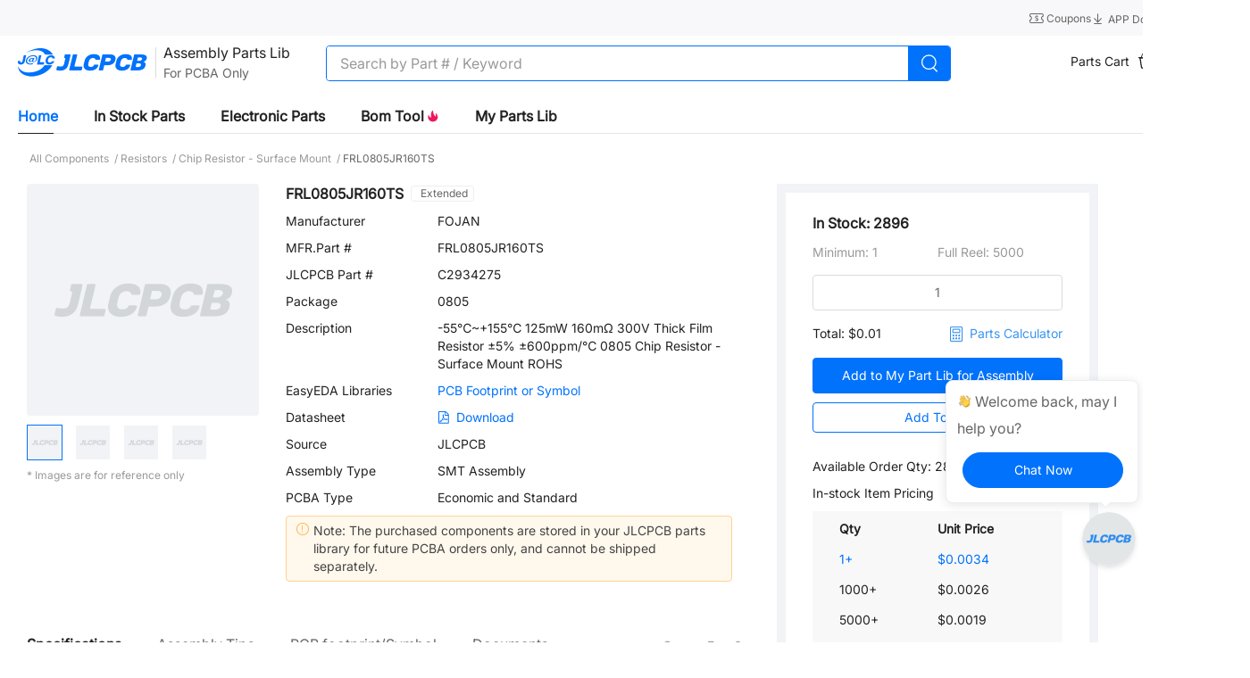

--- FILE ---
content_type: image/svg+xml
request_url: https://jlcpcb.com/ssr/img/watch_video_icon.6c85e20.svg
body_size: 441
content:
<?xml version="1.0" encoding="UTF-8"?>
<svg width="90px" height="90px" viewBox="0 0 90 90" version="1.1" xmlns="http://www.w3.org/2000/svg" xmlns:xlink="http://www.w3.org/1999/xlink">
    <!-- Generator: Sketch 60 (88103) - https://sketch.com -->
    <title>watch_video_icon</title>
    <desc>Created with Sketch.</desc>
    <g id="组件" stroke="none" stroke-width="1" fill="none" fill-rule="evenodd">
        <g id="watch_video_icon" fill="#FFFFFF">
            <path d="M45,0 C69.8528137,0 90,20.1471863 90,45 C90,69.8528137 69.8528137,90 45,90 C20.1471863,90 0,69.8528137 0,45 C0,20.1471863 20.1471863,0 45,0 Z M32.5957447,30.3239426 C32.0434599,30.3239426 31.5957447,30.7716579 31.5957447,31.3239426 L31.5957447,31.3239426 L31.5957447,58.5737878 C31.5957447,58.7515689 31.6431394,58.926136 31.7330467,59.0795073 C32.0123479,59.5559622 32.6250092,59.7157869 33.1014642,59.4364858 L33.1014642,59.4364858 L57.7966364,44.9600055 C57.9596827,44.8644267 58.0923055,44.7245999 58.1791345,44.5567305 C58.4328668,44.0661814 58.2408889,43.4628222 57.7503398,43.2090899 L57.7503398,43.2090899 L33.0551676,30.435725 C32.913164,30.3622748 32.7556195,30.3239426 32.5957447,30.3239426 Z"></path>
        </g>
    </g>
</svg>

--- FILE ---
content_type: application/javascript; charset=UTF-8
request_url: https://jlcpcb.com/ssr/js/facd33770c79f418b01e.js
body_size: 4732
content:
(window.webpackJsonp=window.webpackJsonp||[]).push([[82],{1693:function(t,e,n){t.exports=n.p+"img/watch_video_icon.6c85e20.svg"},1755:function(t,e,n){"use strict";var r={name:"SmtPartsLoopPictureCardItem",props:{imageName:{type:String,default:"pcba_icon"},title:{type:String,default:"i18n_shared_924"},contentText:{type:String,default:"i18n_web_app_640"},isManufacturers:{type:Boolean,default:!1}}},o=n(24),component=Object(o.a)(r,(function(){var t=this,e=t._self._c;return e("div",{staticClass:"flex items-center rounded-[4px]",class:t.isManufacturers?"w-400 h-150":"w-[343px] h-[128px] border-1 border-solid border-[#eee] p-20"},[e("svg-icon",{staticClass:"mr-20",class:t.isManufacturers?"w-90 h-90 flex-shrink-zero":"w-60 h-60 flex-shrink-zero",attrs:{name:t.imageName}}),t._v(" "),e("div",[e("p",{staticClass:"font-bold",class:{"text-16":t.isManufacturers}},[t._v(t._s(t.$t(t.title)))]),t._v(" "),e("div",{staticClass:"text-666666 mt-8",class:t.isManufacturers?"leading-[24px]":"leading-[20px]"},[t._v("\n      "+t._s(t.$t(t.contentText))+"\n    ")])])],1)}),[],!1,null,null,null);e.a=component.exports;installComponents(component,{SvgIcon:n(411).default})},1809:function(t,e,n){t.exports={}},1810:function(t,e,n){t.exports={}},1811:function(t,e,n){t.exports={}},1812:function(t,e,n){t.exports={}},1813:function(t,e,n){t.exports={}},1814:function(t,e,n){t.exports={}},2298:function(t,e,n){"use strict";n(1809)},2299:function(t,e,n){"use strict";n(1810)},2300:function(t,e,n){"use strict";n(1811)},2301:function(t,e,n){t.exports=n.p+"img/video-poster.0eecb96.png"},2302:function(t,e,n){"use strict";n(1812)},2303:function(t,e,n){var map={"./bom_tool@2x.png":2304,"./pcba_img@2x.png":2305,"./sourcing_img@2x.png":2306,"./status_img@2x.png":2307};function r(t){var e=o(t);return n(e)}function o(t){if(!n.o(map,t)){var e=new Error("Cannot find module '"+t+"'");throw e.code="MODULE_NOT_FOUND",e}return map[t]}r.keys=function(){return Object.keys(map)},r.resolve=o,t.exports=r,r.id=2303},2304:function(t,e,n){t.exports=n.p+"img/bom_tool@2x.ca6525a.png"},2305:function(t,e,n){t.exports=n.p+"img/pcba_img@2x.38b97cb.png"},2306:function(t,e,n){t.exports=n.p+"img/sourcing_img@2x.9a6e231.png"},2307:function(t,e,n){t.exports=n.p+"img/status_img@2x.f72ce36.png"},2308:function(t,e,n){"use strict";n(1813)},2309:function(t,e,n){"use strict";n(1814)},2882:function(t,e,n){"use strict";n.r(e);var r=n(11),o=(n(70),n(137),n(9),n(20),n(130),n(34),n(48),n(315),n(30),n(29),n(36),n(52),n(47),n(19)),c=n(61),l=n(101),m=n(1755),_=n(112);function d(object,t){var e=Object.keys(object);if(Object.getOwnPropertySymbols){var n=Object.getOwnPropertySymbols(object);t&&(n=n.filter((function(t){return Object.getOwnPropertyDescriptor(object,t).enumerable}))),e.push.apply(e,n)}return e}var f={name:"SmtPartsLoopPicture",components:{SmtPartsLoopPictureCardItem:m.a},mixins:[_.a],data:function(){return{loopPicList:[],interval:5e3}},computed:function(t){for(var i=1;i<arguments.length;i++){var source=null!=arguments[i]?arguments[i]:{};i%2?d(Object(source),!0).forEach((function(e){Object(o.a)(t,e,source[e])})):Object.getOwnPropertyDescriptors?Object.defineProperties(t,Object.getOwnPropertyDescriptors(source)):d(Object(source)).forEach((function(e){Object.defineProperty(t,e,Object.getOwnPropertyDescriptor(source,e))}))}return t}({},Object(c.b)(["language"])),mounted:function(){this.getLoopPicture()},methods:{getLoopPicture:function(){var t=this;Object(l.n)({requestType:5,languageType:this.language}).then((function(e){var n,data=e.data;t.loopPicList=data||[],t.interval=(null===(n=t.loopPicList[0])||void 0===n?void 0:n.loopTime)||5e3}))},changeLoopPic:function(t){this.interval=this.loopPicList[t].loopTime}}},v=f,x=(n(2298),n(24)),h=Object(x.a)(v,(function(){var t=this,e=t._self._c;return e("div",{staticClass:"w-[1050px] ml-10 smt-parts-loop-picture-container"},[e("el-carousel",{attrs:{height:"370px",interval:t.interval,arrow:"never"},on:{change:t.changeLoopPic}},t._l(t.loopPicList,(function(n,r){return e("el-carousel-item",{key:r,staticClass:"w-full h-370"},[e("a",{attrs:{href:t.$getJumpLink(n.routeUrl),target:"_blank"}},[e("el-image",{staticClass:"w-full h-370",attrs:{src:n.imageUrl,fit:"cover",alt:""}})],1)])})),1),t._v(" "),e("div",{staticClass:"flex item-center justify-around mt-10"},[e("smt-parts-loop-picture-card-item"),t._v(" "),e("smt-parts-loop-picture-card-item",{attrs:{"image-name":"ship_icon",title:"i18n_web_app_636","content-text":"i18n_web_app_637"}}),t._v(" "),e("smt-parts-loop-picture-card-item",{attrs:{"image-name":"storehouse_icon",title:"i18n_web_app_638","content-text":"i18n_web_app_639"}})],1)],1)}),[],!1,null,"1f7b2f14",null).exports,w=(n(17),n(39),n(41),{name:"NavChildrenList",props:{item:{type:Object,default:function(){return{}}}},computed:{itemLink:function(){var t=this;return function(e){var n=t.item.sortName.trim().replace(/ |\/|,|\?/g,"_").replace(/_-_|__|___|_&_/g,"_"),r=e.sortName.trim().replace(/ |\/|,|\?/g,"_").replace(/_-_|__|___|_&_/g,"_");return"/parts/2nd/".concat(n,"/").concat(r,"_").concat(e.componentSortKeyId)}}}});n(2299);function y(object,t){var e=Object.keys(object);if(Object.getOwnPropertySymbols){var n=Object.getOwnPropertySymbols(object);t&&(n=n.filter((function(t){return Object.getOwnPropertyDescriptor(object,t).enumerable}))),e.push.apply(e,n)}return e}var k={name:"SmtPartsLeftNav",components:{NavChildrenList:Object(x.a)(w,(function(){var t=this,e=t._self._c;return e("div",{staticClass:"children-box w-[880px] h-[508px] bg-F1F3F6 pt-10 pb-30 pl-20 overflow-auto"},[e("div",{staticClass:"font-bold"},[t._v(t._s(t.item.sortName))]),t._v(" "),e("div",{staticClass:"flex flex-wrap"},t._l(t.item.childSortList,(function(n){return e("div",{key:n.sortUuid,staticClass:"w-[50%] pr-30 mt-12 hover:text-primary flex items-center"},[e("nuxt-link",{staticClass:"no-underline text-222222 hover:text-primary text-ellipsis",attrs:{to:t.$getJumpLink(t.itemLink(n))}},[t._v("\n        "+t._s(n.sortName)+"\n      ")]),t._v(" "),e("span",{staticClass:"text-999999 ml-5"},[t._v("("+t._s(n.componentCount||0)+")")])],1)})),0)])}),[],!1,null,"636b3d21",null).exports},props:{allHierarchy:{type:Array,required:!0,default:function(){return[]}}},data:function(){return{showItem:{}}},computed:{itemLink:function(){return function(t){var e=t.sortName.trim().replace(/ |\/|,|\?/g,"_").replace(/_-_|__|___|_&_/g,"_");return"/parts/1st/".concat(e,"_").concat(t.componentSortKeyId)}}},mounted:function(){this.showItem=this.allHierarchy[0]||{}},methods:{handleEnterItem:function(t){this.showItem=function(t){for(var i=1;i<arguments.length;i++){var source=null!=arguments[i]?arguments[i]:{};i%2?y(Object(source),!0).forEach((function(e){Object(o.a)(t,e,source[e])})):Object.getOwnPropertyDescriptors?Object.defineProperties(t,Object.getOwnPropertyDescriptors(source)):y(Object(source)).forEach((function(e){Object.defineProperty(t,e,Object.getOwnPropertyDescriptor(source,e))}))}return t}({},t)}}},C=k,O=(n(2300),Object(x.a)(C,(function(){var t=this,e=t._self._c;return e("div",{staticClass:"w-[340px] bg-F1F3F6 p-14 pr-10 rounded-[4px] parts-nav relative"},[e("dl",{staticClass:"relative font-bold"},[e("nuxt-link",{staticClass:"text-222222 no-underline hover:text-primary",attrs:{to:t.$getJumpLink("/parts/basic_parts")}},[e("dt",{staticClass:"border-b-1 border-b-[#DEE1E64C] border-solid pb-12 flex justify-between items-center mb-12 cursor-pointer"},[e("span",[t._v(t._s(t.$t("i18n_web_app_143")))]),t._v(" "),e("i",{staticClass:"el-icon-arrow-right"})])]),t._v(" "),t._l(t.allHierarchy,(function(n){return e("dd",{key:n.componentSortKeyId,staticClass:"mb-12 cursor-pointer",on:{mouseenter:function(e){return t.handleEnterItem(n)}}},[e("nuxt-link",{staticClass:"flex items-center justify-between no-underline text-222222 hover:text-primary",attrs:{to:t.$getJumpLink(t.itemLink(n))}},[e("span",[t._v(t._s(n.sortName))]),t._v(" "),e("i",{staticClass:"el-icon-arrow-right"})])],1)}))],2),t._v(" "),e("nav-children-list",{attrs:{item:t.showItem}}),t._v(" "),e("nuxt-link",{staticClass:"no-underline text-primary uppercase",attrs:{to:t.$getJumpLink("/parts/all-electronic-components")}},[t._v("\n    "+t._s(t.$t("i18n_web_app_635"))+"\n  ")])],1)}),[],!1,null,"a9db9c40",null).exports),P={name:"WorkStepItem",props:{index:{type:String,default:"1"},contentText:{type:String,default:"i18n_web_app_641"}}},j={name:"PartsSection2",components:{WorkStepItem:Object(x.a)(P,(function(){var t=this,e=t._self._c;return e("div",{staticClass:"flex items-center"},[e("div",{staticClass:"w-30 h-30 flex items-center justify-center bg-[#2d8ded] rounded-50% text-[#fff] text-16 relative z-[2]"},[t._v("\n    "+t._s(t.index)+"\n  ")]),t._v(" "),e("div",{staticClass:"ml-14 w-550 text-16"},[t._v(t._s(t.$t(t.contentText)))])])}),[],!1,null,null,null).exports},mixins:[_.a],data:function(){return{videoPlay:!1}}},L=(n(2302),Object(x.a)(j,(function(){var t=this,e=t._self._c;return e("div",{staticClass:"bg-[#f5f6f8] py-80"},[e("div",{staticClass:"w-[1400px] m-auto flex items-center"},[e("div",{staticClass:"video-box relative w-[720px] h-[405px] mr-80 rounded-[4px]"},[e("video",{ref:"videoElem",attrs:{width:"720",height:"405",muted:"",controls:t.videoPlay,controlslist:"nodownload"},domProps:{muted:!0},on:{play:function(e){t.videoPlay=!0}}},[e("source",{attrs:{src:"".concat(t.host.assets,"/video/smt-detail-video.mp4")}})]),t._v(" "),t.videoPlay?t._e():[e("img",{staticClass:"play-poster absolute z-[1] left-0 top-0 w-[100%] h-[100%]",attrs:{src:n(2301),alt:""}}),t._v(" "),e("div",{staticClass:"play-icon absolute left-[50%] top-[50%] w-[50px] h-[50px] rounded-50% overflow-hidden z-[2]",on:{click:function(e){return e.stopPropagation(),t.$refs.videoElem.play()}}},[e("img",{attrs:{src:n(1693),width:"50",height:"50",alt:""}})])]],2),t._v(" "),e("div",[e("div",{staticClass:"text-[38px] font-bold"},[t._v(t._s(t.$t("i18n_shared_644")))]),t._v(" "),e("div",{staticClass:"mt-30 relative"},[e("div",{staticClass:"work-step-solid"}),t._v(" "),e("work-step-item"),t._v(" "),e("work-step-item",{staticClass:"mt-28",attrs:{index:"2","content-text":"i18n_web_app_613"}}),t._v(" "),e("work-step-item",{staticClass:"mt-28",attrs:{index:"3","content-text":"i18n_web_app_614"}})],1)])])])}),[],!1,null,"fb8f7212",null).exports),S={name:"ServicesIntroItem",mixins:[_.a],props:{imgUrl:{type:String,default:""},contentText:{type:String,default:""},linkText:{type:String,default:""},linkUrl:{type:String,default:""},isNuxtLink:{type:Boolean,default:!1}}},$=(n(2308),{name:"PartsSection3",components:{ServicesIntroItem:Object(x.a)(S,(function(){var t=this,e=t._self._c;return e("div",{staticClass:"flex items-center justify-between flex-col w-276 h-400"},[e("img",{staticClass:"w-[225px] h-[225px]",attrs:{src:n(2303)("./".concat(t.imgUrl,"@2x.png")),alt:""}}),t._v(" "),e("div",{staticClass:"text-16 leading-[22px] mt-20 text-align-last-indent"},[t._v("\n    "+t._s("i18n_web_app_616"===t.contentText?t.$t(t.contentText,[t.$store.state.instockComponentNum]):t.$t(t.contentText))+"\n  ")]),t._v(" "),t.isNuxtLink?e("nuxt-link",{staticClass:"intro-link w-180 h-40 flex items-center justify-center rounded-[20px] bg-primary text-[#fff] text-16 no-underline",attrs:{to:t.$getJumpLink(t.linkUrl)}},[t._v("\n    "+t._s(t.$t(t.linkText))+"\n    "),e("span",{staticClass:"ml-5"},[t._v("→")])]):e("a",{staticClass:"intro-link w-180 h-40 flex items-center justify-center rounded-[20px] bg-primary text-[#fff] text-16 no-underline",attrs:{href:t.$getJumpLink(t.linkUrl)}},[t._v("\n    "+t._s(t.$t(t.linkText))+"\n    "),e("span",{staticClass:"ml-5"},[t._v("→")])])],1)}),[],!1,null,"5cf527f1",null).exports},mixins:[_.a],computed:{introList:function(){return[{imgUrl:"pcba_img",contentText:"i18n_web_app_616",linkText:"i18n_web_app_617",linkUrl:"/parts/all-electronic-components",isNuxtLink:!0},{imgUrl:"bom_tool",contentText:"i18n_web_app_618",linkText:"i18n_shared_922",linkUrl:this.$getJumpLink("".concat(_.b.pcb,"/parts/bom-tool/"))},{imgUrl:"sourcing_img",contentText:"i18n_web_app_619",linkText:"i18n_web_app_620",linkUrl:this.$getJumpLink("".concat(_.b.pcb,"/user-center/smtPrivateLibrary/orderParts/?global=1"))},{imgUrl:"status_img",contentText:"i18n_web_app_621",linkText:"i18n_shared_757",linkUrl:this.$getJumpLink("".concat(_.b.pcb,"/user-center/smtPrivateLibrary/partsOrderHistory/"))}]}},mounted:function(){this.$store.dispatch("getInstockComponentNum")}}),T=Object(x.a)($,(function(){var t=this,e=t._self._c;return e("div",{staticClass:"w-[1400px] m-auto py-80"},[e("div",{staticClass:"text-[38px] font-bold text-center"},[t._v(t._s(t.$t("i18n_web_app_615")))]),t._v(" "),e("div",{staticClass:"flex justify-between items-center mt-40"},t._l(t.introList,(function(t){return e("services-intro-item",{key:t.imgUrl,attrs:{"img-url":t.imgUrl,"content-text":t.contentText,"link-text":t.linkText,"link-url":t.linkUrl,"is-nuxt-link":t.isNuxtLink}})})),1)])}),[],!1,null,null,null).exports,I=n(314),N={name:"NewSmtParts",components:{PartsSection3:T,PartsSection2:L,SmtPartsLeftNav:O,SmtPartsLoopPicture:h},layout:"smt-detail",asyncData:function(t){return Object(r.a)(regeneratorRuntime.mark((function e(){var n,r,o,c,l,m,_,d;return regeneratorRuntime.wrap((function(e){for(;;)switch(e.prev=e.next){case 0:return n=t.$axios,r=t.$logger,o=[{label:"Embedded Processors & Controllers",index:1},{label:"Sensors",index:2},{label:"IoT/Communication Modules",index:3},{label:"Resistors",index:4},{label:"Relays",index:5},{label:"Connectors",index:6},{label:"Power Management (PMIC)",index:7},{label:"Capacitors",index:8},{label:"Transistors/Thyristors",index:9},{label:"Data Acquisition",index:10},{label:"Motor Driver ICs",index:11},{label:"Optoelectronics",index:13},{label:"RF and Wireless",index:14}],c=[],e.prev=3,e.next=6,n.post(I.q,{searchType:1,pageSize:0});case 6:m=e.sent,_=function(t){return t?t.toLowerCase().trim():t},null==(d=(null===(l=m.data)||void 0===l?void 0:l.sortAndCountVoList)||[])||d.forEach((function(t){var e=o.find((function(e){return _(t.sortName)===_(e.label)}));e&&(null!=t.sortImgUrl&&t.sortImgUrl.includes(".svg")||(t.sortImgUrl="common.svg"),t.customIndex=e.index,c.find((function(e){return _(t.sortName)===_(e.sortName)}))||c.push(t))})),null==c||c.sort((function(a,b){return a.customIndex-b.customIndex})),e.next=16;break;case 13:e.prev=13,e.t0=e.catch(3),null==r||r.error("===========元器件首页左侧banner导航，接口报错",e.t0);case 16:return e.abrupt("return",{allHierarchy:c});case 17:case"end":return e.stop()}}),e,null,[[3,13]])})))()},head:function(){return{title:this.$t("i18n_web_app_643"),meta:[{name:"viewport",content:"width=device-width, initial-scale=1"},{name:"jlc:title",content:this.$t("i18n_web_app_643")},{hid:"description",name:"description",content:this.$t("i18n_web_app_644")},{hid:"keywords",name:"keywords",content:this.$t("i18n_web_app_147")}]}},methods:{handleClickTabs:function(t){if("parts"===t)this.$router.push({path:this.$getJumpLink("/parts/all-electronic-components",this.$store.state.language)})}}},U=(n(2309),Object(x.a)(N,(function(){var t=this,e=t._self._c;return e("div",[e("h1",{staticClass:"seo-title"},[t._v(t._s(t.$t("i18n_web_app_642")))]),t._v(" "),e("jlc-wm-nav-part",{attrs:{placeholder:t.$t("i18n_web_app_144")}}),t._v(" "),e("div",{staticClass:"content-wrap relative px-20"},[e("div",{staticClass:"w-[1400px] m-auto mt-20"},[e("div",{staticClass:"flex pb-80"},[e("smt-parts-left-nav",{attrs:{"all-hierarchy":t.allHierarchy}}),t._v(" "),e("smt-parts-loop-picture")],1)]),t._v(" "),e("parts-section2"),t._v(" "),e("parts-section3")],1)],1)}),[],!1,null,"691c3892",null));e.default=U.exports;installComponents(U,{JlcWmNavPart:n(1511).default})}}]);